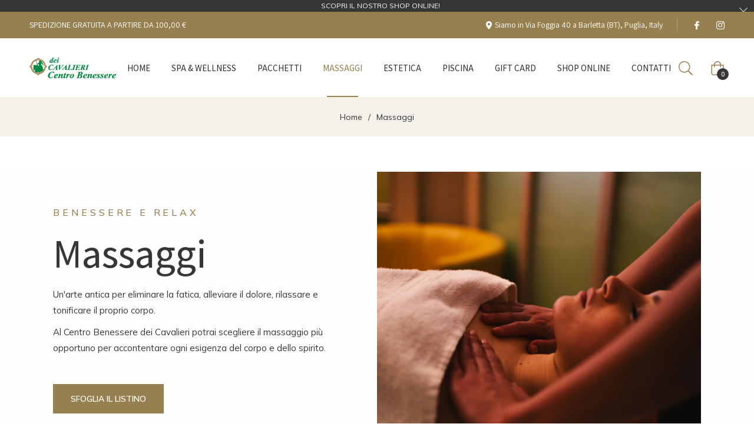

--- FILE ---
content_type: application/javascript; charset=utf-8
request_url: https://analyzely.gropulse.com/get_script?shop=centro-benessere-dei-cavalieri.myshopify.com
body_size: -122
content:

  (function(){
    if (location.pathname.includes('/thank_you') || location.pathname.includes('/thank-you')) {
      var script = document.createElement("script");
      script.type = "text/javascript";
      script.src = "https://analyzely.gropulse.com/get_purchase_page_script?shop=centro-benessere-dei-cavalieri.myshopify.com";
      document.getElementsByTagName("head")[0].appendChild(script);
    }
  })();
  